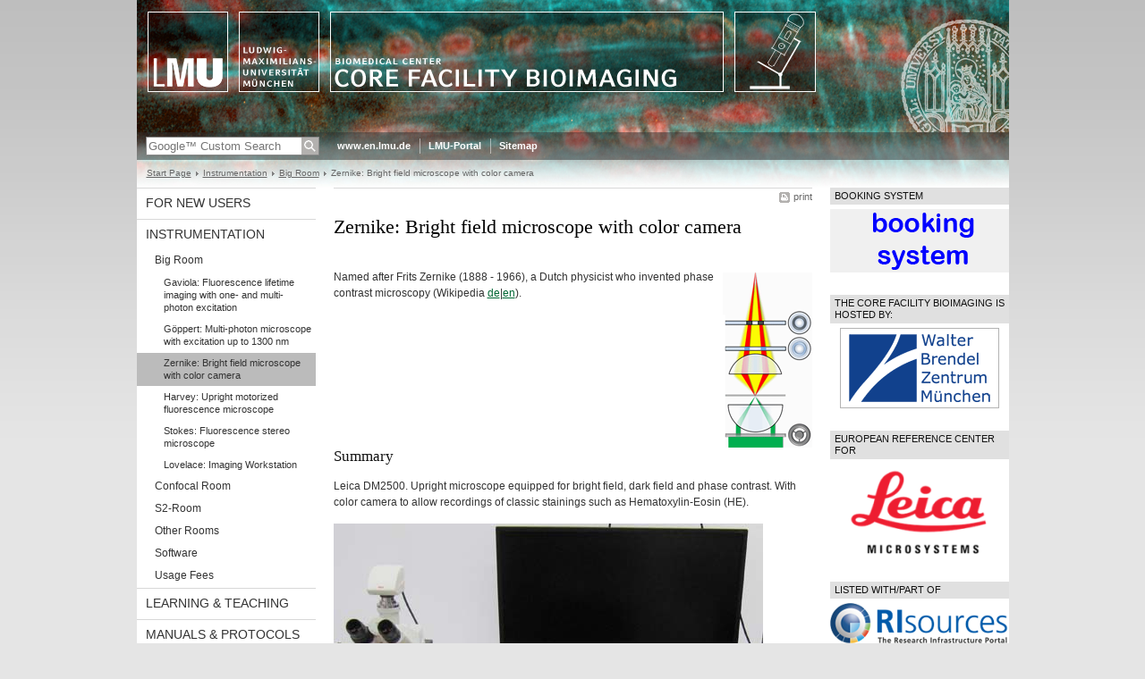

--- FILE ---
content_type: text/html; charset=UTF-8
request_url: https://www.bioimaging.bmc.med.uni-muenchen.de/instrumentation/west-room/zernike/index.html
body_size: 4769
content:
<!DOCTYPE HTML PUBLIC "-//W3C//DTD HTML 4.01 Transitional//EN"
    "http://www.w3.org/TR/html4/loose.dtd">
<html lang="en">
<head><meta name="generator" content="Infopark CMS Fiona; 6.9.0; 53616c7465645f5fb14a315e7e8b33048d3c428086aedb09">
<meta http-equiv="content-type" content="text/html; charset=utf-8">
            <title>Zernike: Bright field microscope with color camera - Core Facility Bioimaging - LMU Munich</title>
<meta name="DC.language" content="en">
<meta name="DC.lmuSiteName" content="Core Facility Bioimaging">
<link rel="shortcut icon" href="../../../favicon.ico" type="image/x-icon">
<!--<link rel="alternate" type="application/rss+xml" href="funktionen/rss/news.xml" title="@{site_config.site_title} - News">-->
<link type="text/css" rel="stylesheet" href="../../../_assets/css/screen.css" media="screen,print" title="lmustyle">
<link type="text/css" rel="stylesheet" href="../../../_assets/css/print.css" media="print" title="lmustyle">
<!--[if IE 6]>
<link type="text/css" rel="stylesheet" href="../../../_assets/css/screen-ie6.css" media="screen" title="lmustyle">
<![endif]-->
<link media="screen,print" href="//cms-static.uni-muenchen.de/default/jquery-fancybox/default/jquery_fancybox.css" type="text/css" rel="stylesheet" title="lmustyle">
<script src="//cms-static.uni-muenchen.de/default/jquery/default/jquery.js" type="text/javascript"></script>
<script src="//cms-static.uni-muenchen.de/default/jquery-ui/default/jquery-ui-widgets.js" type="text/javascript"></script>
<script src="//cms-static.uni-muenchen.de/default/jquery-fancybox/default/jquery_fancybox_pack.js" type="text/javascript"></script>
<script src="//cms-static.uni-muenchen.de/default/lmu/js/lmu-functions.js" type="text/javascript"></script>
    <script src="//cms-static.uni-muenchen.de/default/lmu/mobile/mobile.js" type="text/javascript"></script>
</head>
<body id="top">
<div id="page" class="page page-instrumentation page-instrumentation-westroom page-instrumentation-westroom-zernike page-standard page-106521700">
<div id="home" class="home kopfbild kopfbild-instrumentation kopfbild-instrumentation-westroom kopfbild-instrumentation-westroom-zernike">
<a href="../../../index.html" title="Core Facility Bioimaging"> <img src="//cms-static.uni-muenchen.de/default/lmu/img/blank.png" class="home-img" alt="Core Facility Bioimaging" title="Core Facility Bioimaging"> </a>
</div>
<div class="logo-print"> <img border="0" src="//cms-static.uni-muenchen.de/default/lmu/img/header-print.gif" alt="print"> </div>
<hr class="g-hidden">
<div id="bar" class="mod-bar kopfbild kopfbild-instrumentation kopfbild-instrumentation-westroom kopfbild-instrumentation-westroom-zernike">
            <div id="search" class="m-block m-block-search lmu-popover__wrapper">
                <h6 class="g-area-heading area-heading">
                    Search
                </h6>
                <form action="https://www.bioimaging.bmc.med.uni-muenchen.de/funktionen/suche/index.html" id="cref_iframe">
                    <fieldset class="m-search-wrapper">
<input type="text" name="q" class="m-search-term" placeholder="Google&trade; Custom Search" onclick="this.value=''">
                        <input value="Search" type="submit" name="sa" title="Search" class="m-search-button" alt="Search">
                    </fieldset>
                    <div class="lmu-popover__content">
                        <a href="http://www.uni-muenchen.de/funktionen/datenschutz/index.html#google" class="lmu-popover_message" title="Hinweise zur Datenübertragung bei der Google™ Suche">Hinweise zur Datenübertragung bei der Google™ Suche</a>
                    </div>
                </form>
            </div>
    <div id="fn" class="m-block m-block-fn">
        <h6 class="g-area-heading area-heading">Links and Functions</h6>
        <ul class="m-list">
                    <li class="m-item m-first"><span class="m-separator"><a href="http://www.en.uni-muenchen.de" class="m-link" target="_blank" title="www.en.lmu.de - Home">www.en.lmu.de</a></span></li>
                            <li class="m-item">
                                <span class="m-separator"><a href="http://www.portal.uni-muenchen.de" target="_blank" class="m-link" title="LMU-Portal">LMU-Portal</a></span>
                            </li>
                            <li class="m-item">
                                <span class="m-separator"><a href="../../../funktionen/sitemap2/index.html" class="m-link" title="Sitemap">Sitemap</a></span>
                            </li>
        </ul>
        <div class="g-clear"></div>
    </div>
    <div class="g-clear"></div>
</div>
<hr class="g-hidden">
<div id="bc" class="mod-bc kopfbild kopfbild-instrumentation kopfbild-instrumentation-westroom kopfbild-instrumentation-westroom-zernike">
    <h6 class="g-area-heading area-heading">Breadcrumb Navigation</h6>
        <ul class="m-list">
                        <li class="m-item m-first">
                            <a href="../../../index.html" class="m-link">Start Page</a>
                    </li>
                        <li class="m-item">
                            <a href="../../index.html" class="m-link">Instrumentation</a>
                    </li>
                        <li class="m-item">
                            <a href="../index.html" class="m-link">Big Room</a>
                    </li>
                        <li class="m-item">
                                Zernike: Bright field microscope with color camera
                    </li>
        </ul>
        <div class="g-clear"></div>
</div>
<hr class="g-hidden">
<div id="main" class="main">
<div id="mainNav" class="mod-mainnav">
    <h6 class="g-area-heading area-heading">Main Navigation</h6>
    <ul class="m-list m-list-1">
                                    <li class="m-item m-item-1">
                                    <a href="../../../new-users/index.html" class="m-link m-link-1">
                                            For New Users
                                    </a>
                            </li>
                                        <li class="m-item m-item-1">
                                        <a href="../../index.html" class="m-link m-link-1">
                                                Instrumentation
                                        </a>
<ul class="m-list m-list-2">
                            <li class="m-item m-item-2">
                            <a href="../index.html" class="m-link m-link-2">
                                    Big Room
                            </a>
<ul class="m-list m-list-3">
                        <li class="m-item m-item-3">
                        <a href="../gaviola/index.html" class="m-link m-link-3">
                                Gaviola: Fluorescence lifetime imaging with one- and multi-photon excitation
                        </a>
                    </li>
                        <li class="m-item m-item-3">
                        <a href="../goeppert/index.html" class="m-link m-link-3">
                                Göppert: Multi-photon microscope with excitation up to 1300 nm
                        </a>
                    </li>
                        <li class="m-item m-item-3">
                        <a href="index.html" class="m-link m-link-3 m-selected">
                                Zernike: Bright field microscope with color camera
                        </a>
                    </li>
                        <li class="m-item m-item-3">
                        <a href="../harvey/index.html" class="m-link m-link-3">
                                Harvey: Upright motorized fluorescence microscope
                        </a>
                    </li>
                        <li class="m-item m-item-3">
                        <a href="../stokes/index.html" class="m-link m-link-3">
                                Stokes: Fluorescence stereo microscope
                        </a>
                    </li>
                        <li class="m-item m-item-3">
                        <a href="../lovelace/index.html" class="m-link m-link-3">
                                Lovelace: Imaging Workstation
                        </a>
                    </li>
</ul>
                    </li>
                        <li class="m-item m-item-2">
                        <a href="../../live-cell-room/index.html" class="m-link m-link-2">
                                Confocal Room
                        </a>
                    </li>
                        <li class="m-item m-item-2">
                        <a href="../../s2room/index.html" class="m-link m-link-2">
                                S2-Room
                        </a>
                    </li>
                        <li class="m-item m-item-2">
                        <a href="../../other-rooms/index.html" class="m-link m-link-2">
                                Other Rooms
                        </a>
                    </li>
                        <li class="m-item m-item-2">
                        <a href="../../software/index.html" class="m-link m-link-2">
                                Software
                        </a>
                    </li>
                        <li class="m-item m-item-2">
                        <a href="../../fees/index.html" class="m-link m-link-2">
                                Usage Fees
                        </a>
                    </li>
</ul>
                            </li>
                                    <li class="m-item m-item-1">
                                    <a href="../../../learn/index.html" class="m-link m-link-1">
                                            Learning &amp; Teaching
                                    </a>
                            </li>
                                    <li class="m-item m-item-1">
                                    <a href="../../../manuals-protocols/index.html" class="m-link m-link-1">
                                            Manuals &amp; protocols
                                    </a>
                            </li>
                                    <li class="m-item m-item-1">
                                    <a href="../../../contact/index.html" class="m-link m-link-1">
                                            About us &amp; Contact
                                    </a>
                            </li>
                                    <li class="m-item m-item-1">
                                    <a href="../../../links/index.html" class="m-link m-link-1">
                                            Links
                                    </a>
                            </li>
    </ul>
</div>
<hr class="g-hidden">
        <div id="contentcontainer" class="contentcontainer g-grid-535">
    <div id="cFn1" class="mod mod-cfn mod-cfn-1">
        <h6 class="g-area-heading area-heading"></h6>
        <ul class="m-col-2 m-buttons">
            <li class="m-button m-button-print"><a href="#top" onClick="print();" class="m-link m-link-print" title="print">print</a></li>
        </ul>
        <div class="g-clear"></div>
        <hr class="g-hidden">
    </div>
        <h6 class="g-area-heading area-heading">Content</h6>
<div id="content" class="content content-standard">
    <h1 class="g-h1">Zernike: Bright field microscope with color camera</h1>
            <div class="user-html hauptinhalt">
            <p><a href="https://commons.wikimedia.org/wiki/File:Working_principle_of_phase_contrast_microscopy.gif" target="_blank"><img class="right" src="phaco.png" alt="phaco"></a>Named after Frits Zernike (1888 - 1966), a Dutch physicist who invented phase contrast microscopy (Wikipedia <a href="https://de.wikipedia.org/wiki/Frits_Zernike" target="_blank">de</a>|<a href="https://en.wikipedia.org/wiki/Frits_Zernike" target="_blank">en</a>).</p>
<h2>Summary</h2>
<p>Leica DM2500. Upright microscope equipped for bright field, dark field and phase contrast. With color camera to allow recordings of classic stainings such as Hematoxylin-Eosin (HE).</p>
<p><img src="mic-zernike.jpg" alt="Bild des Mikroskops"></p>
<h2>Optics</h2>
<p>Condenser UCL 0,90/1.25 Oil S1, to be used without or with oil immersion.</p>
<h3>Objectives</h3>
<p>HC PL FLUOTAR 5x/0.15; working distance (WD) 13.7 mm. Usable with or without coverslip.<br>HC PL FL 10X/0.30 PH1; WD 11.0 mm. Usable with or without coverslip.<br>HCX PL FLUOTAR 20x/0.50 PH2. WD 11.0mm. Usable with or without coverslip.<br>HCX PL FL 40X/0.75 PH2 0.17. WD 0.40mm. 0.17 mm coverslip must be used<br>HCX PL FLUOTAR 63x/1.25 Oil PH3. WD 0.19mm. 0.17 mm coverslip must be used<br>HCX PL APO 100x/1.40 Oil Ph3. 0.17 mm coverslip must be used</p>
<h2>Camera</h2>
<p>Leica DMC2900 CMOS Sensor camera with 2048x1536 pixel (3.1 Mpixels). Live image with 1024x768 pixels at 30 frames per second. CMOS chip pixel size 3.2 &mu;m x 3.2 &mu;m. The camera is mounted with a 0.55x C-mount adapter, effective pixel size is thus 5.81 &micro;m. Example: With the 10x objective, image pixel size is 0.581 &micro;m.</p>
<p>Leica Website on the DMC2900:<a href="http://www.leica-microsystems.com/de/produkte/mikroskop-kameras/industrie/details/product/leica-dmc2900/" target="_blank" title="Leica Website on the DMC2900: de"> de</a>|<a href="http://www.leica-microsystems.com/products/microscope-cameras/industry/details/product/leica-dmc2900/" target="_blank">en.</a> Brochure download at Leica:<a href="http://www.leica-microsystems.com/fileadmin/downloads/Leica%20DMC2900/Brochures/Leica_DMC2900_Brochure_DE.pdf" target="_blank"> de</a>|<a href="http://www.leica-microsystems.com/fileadmin/downloads/Leica%20DMC2900/Brochures/Leica_DMC2900_Brochure_EN.pdf" target="_blank">en </a>(pdf, 1.4 Mb)</p>
<table summary="Table with image pixel size" class="table" border="0">
<tbody>
<tr><th scope="col">Objective</th><th scope="col">c-mount</th><th scope="col">Image Pixel Size</th></tr>
<tr>
<td>5x</td>
<td>0.55x</td>
<td>1.162 &micro;m</td>
</tr>
<tr>
<td>10x</td>
<td>0.55x</td>
<td>0.581 &micro;m = 581 nm</td>
</tr>
<tr>
<td>20x</td>
<td>0.55x</td>
<td>0.291 &micro;m = 291 nm</td>
</tr>
<tr>
<td>40x</td>
<td>0.55x</td>
<td>0.145 &micro;m = 145 nm</td>
</tr>
<tr>
<td>63x</td>
<td>0.55x</td>
<td>0.092 &micro;m = 92 nm</td>
</tr>
<tr>
<td>100x</td>
<td>0.55x</td>
<td>0.058 &micro;m = 58 nm</td>
</tr>
</tbody>
</table>
<h2>For your Methods Section</h2>
<p>If you used this microscope in your work, here is a suggestion for your methods section. You are welcome to copy it, but <strong>make sure to adapt it</strong> to the objectives, pixel size, and modality (phase contrast, bright field or dark field) that you actually used.</p>
<p>"Microscopy was performed at the core facility bioimaging of the Biomedical Center with a Leica DM2500 microscope equipped with a DMC2900 CMOS camera. A HCX PL FLUOTAR 63x/1.25 Oil was used for phase contrast, resulting in an image pixel size of 92 nm."</p>
<p>You are very welcome to ask the facility staff for help to get your microscopy section right. Acknowledgement of the core facility is extremely important for us justify past funding and thus to secure future funding, so that we will be able to continue to provide good services to you.&nbsp;</p>
<h2>Quality control</h2>
<p>Measurements of PSFs, chromatic aberration etc. will be published here as they become available.</p>
            <div class="g-clear"></div>
        </div>
</div>
        <div id="cFn2" class="mod mod-cfn mod-cfn-2">
    <hr class="g-hidden">
    <h6 class="g-area-heading area-heading"></h6>
    <ul class="m-col-1 m-buttons">
        <li class="m-button m-button-print"><a href="#top" onClick="print();" class="m-link m-link-print" title="print">print</a></li>
    </ul>
    <ul class="m-col-2 m-buttons">
        <li class="m-button m-button-top"><a href="#top" class="m-link m-link-top" title="top">top</a></li>
    </ul>
    <div class="g-clear"></div>
</div>
    </div>
<hr class="g-hidden">
<div id="service" class="service">
    <h6 class="g-area-heading area-heading">Service</h6>
            <!-- isImage für Banner-bel.-Links oder normale bel. Links setzten: richtet sich nach der Klasse des ersten Listenelements -->
            <!-- Ausgabe: Normale bel. Links mit Header-Ueberschrift -->
            <!-- Ausgabe: Banner bel. Links optional ohne Header-Ueberschrift -->
            <!-- Defaultwerte der Flags zur Unterscheidung des ersten Listenelements (ohne margin top) -->
                <div class="g-service-item service-quicklinks">
                    <!-- gibt es eine Header-Ueberschrift: -->
                        <h2 class="g-service-hd">
                            Booking system
                        </h2>
                    <!-- Banner-Liste ausgeben -->
                    <div class="g-service-bd mod mod-quicklinks-banner">
                            <ul class="m-list">
                                    <!-- Alles ausser Bilder wird ignoriert: -->
                                        <!-- erstes Element ohne Header-Ueberschrift isFirst_noTitle = true -->
                                            <li class="m-item">
                                                    <a href="https://ppms.eu/lmu/login/?pf=3" target="_blank">
                                                        <img src="../../../bilder/booking_system_200px.png" alt="booking_system_200px">
                                                    </a>
                                        </li>
                            </ul>
                    </div>
                </div>
            <!-- isImage für Banner-bel.-Links oder normale bel. Links setzten: richtet sich nach der Klasse des ersten Listenelements -->
            <!-- Ausgabe: Normale bel. Links mit Header-Ueberschrift -->
            <!-- Ausgabe: Banner bel. Links optional ohne Header-Ueberschrift -->
            <!-- Defaultwerte der Flags zur Unterscheidung des ersten Listenelements (ohne margin top) -->
                <div class="g-service-item service-quicklinks">
                    <!-- gibt es eine Header-Ueberschrift: -->
                        <h2 class="g-service-hd">
                            The Core Facility Bioimaging is hosted by:
                        </h2>
                    <!-- Banner-Liste ausgeben -->
                    <div class="g-service-bd mod mod-quicklinks-banner">
                            <ul class="m-list">
                                    <!-- Alles ausser Bilder wird ignoriert: -->
                                        <!-- erstes Element ohne Header-Ueberschrift isFirst_noTitle = true -->
                                            <li class="m-item">
                                                    <a href="http://www.wbex.med.uni-muenchen.de/" target="_blank" title="Walter-Brendel-Zentrum für Experimentelle Medizin (WBex)">
                                                        <img src="../../../bilder/wbex.gif" alt="WBex">
                                                    </a>
                                        </li>
                            </ul>
                    </div>
                </div>
            <!-- isImage für Banner-bel.-Links oder normale bel. Links setzten: richtet sich nach der Klasse des ersten Listenelements -->
            <!-- Ausgabe: Normale bel. Links mit Header-Ueberschrift -->
            <!-- Ausgabe: Banner bel. Links optional ohne Header-Ueberschrift -->
            <!-- Defaultwerte der Flags zur Unterscheidung des ersten Listenelements (ohne margin top) -->
                <div class="g-service-item service-quicklinks">
                    <!-- gibt es eine Header-Ueberschrift: -->
                        <h2 class="g-service-hd">
                            European Reference Center for
                        </h2>
                    <!-- Banner-Liste ausgeben -->
                    <div class="g-service-bd mod mod-quicklinks-banner">
                            <ul class="m-list">
                                    <!-- Alles ausser Bilder wird ignoriert: -->
                                        <!-- erstes Element ohne Header-Ueberschrift isFirst_noTitle = true -->
                                            <li class="m-item">
                                                    <a href="http://www.leica-microsystems.com/" target="_blank" title="Leica Microsystems">
                                                        <img src="../../../bilder/leica.png" alt="Leica">
                                                    </a>
                                        </li>
                            </ul>
                    </div>
                </div>
            <!-- isImage für Banner-bel.-Links oder normale bel. Links setzten: richtet sich nach der Klasse des ersten Listenelements -->
            <!-- Ausgabe: Normale bel. Links mit Header-Ueberschrift -->
            <!-- Ausgabe: Banner bel. Links optional ohne Header-Ueberschrift -->
            <!-- Defaultwerte der Flags zur Unterscheidung des ersten Listenelements (ohne margin top) -->
                <div class="g-service-item service-quicklinks">
                    <!-- gibt es eine Header-Ueberschrift: -->
                        <h2 class="g-service-hd">
                            Listed with/part of
                        </h2>
                    <!-- Banner-Liste ausgeben -->
                    <div class="g-service-bd mod mod-quicklinks-banner">
                            <ul class="m-list">
                                    <!-- Alles ausser Bilder wird ignoriert: -->
                                        <!-- erstes Element ohne Header-Ueberschrift isFirst_noTitle = true -->
                                            <li class="m-item">
                                                    <a href="http://risources.dfg.de/home_de.html" target="_blank">
                                                        <img src="../../../bilder/ri_logo.png" alt="ri_logo">
                                                    </a>
                                        </li>
                                    <!-- Alles ausser Bilder wird ignoriert: -->
                                        <!-- erstes Element ohne Header-Ueberschrift isFirst_noTitle = true -->
                                            <li class="m-item">
                                                    <a href="http://www.germanbioimaging.org" target="_blank" title="German BioImaging">
                                                        <img src="../../../bilder/gerbi.png" alt="GerBi">
                                                    </a>
                                        </li>
                                    <!-- Alles ausser Bilder wird ignoriert: -->
                                        <!-- erstes Element ohne Header-Ueberschrift isFirst_noTitle = true -->
                                            <li class="m-item">
                                                    <a href="http://www.wbex.med.uni-muenchen.de/pages/bin.htm" target="_blank">
                                                        <img src="../../../bilder/bin_logo.png" alt="Bin_logo">
                                                    </a>
                                        </li>
                            </ul>
                    </div>
                </div>
</div>
    <div class="g-clear"></div>
</div>
<hr class="g-hidden">
<div id="footer" class="mod-footer">
    <h6 class="g-area-heading area-heading">Footer</h6>
    <ul class="m-list">
                <li class="m-item">
                        <a href="../../../funktionen/imprint/index.html" class="m-link" title="Imprint and Disclaimer">Imprint and Disclaimer</a>
                </li>
                <li class="m-item">
                        <a href="../../../funktionen/privacy/index.html" class="m-link" title="Privacy Policy">Privacy Policy</a>
                </li>
                <li class="m-item">
                        <a href="../../../contact/index.html" class="m-link" title="About us &amp; Contact">About us &amp; Contact</a>
                </li>
        <li class="m-item">
        <a href="../../../funktionen/barrierefreiheit/index.html" class="m-link">
            Accessibility
        </a>
        </li>
    </ul>
    <div class="g-clear"></div>
</div>
</div>
</body>
</html>
